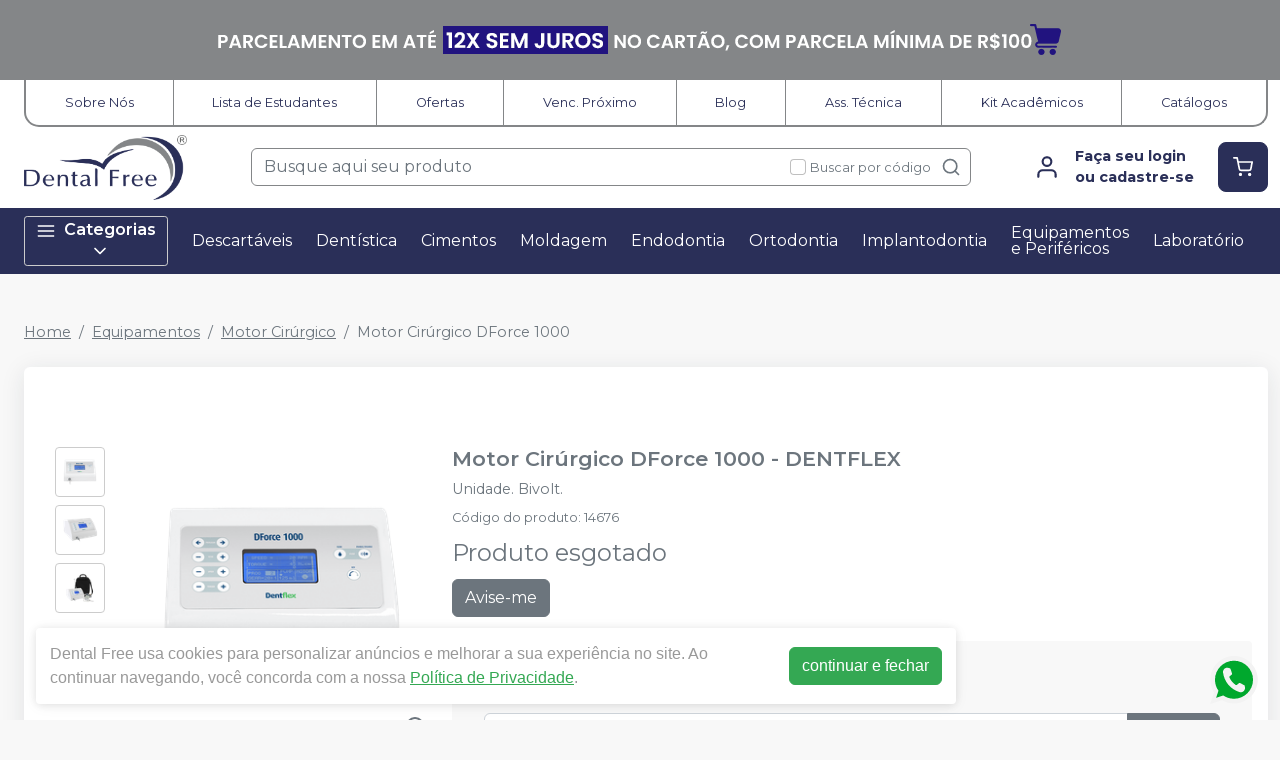

--- FILE ---
content_type: text/html; charset=utf-8
request_url: https://www.dentalfree.com.br/motor-cirurgico-dforce-1000-dentflex
body_size: 802
content:
<!DOCTYPE html><html lang="ptbr"><head><meta charSet="utf-8"/><meta name="viewport" content="width=device-width"/><title></title><meta name="next-head-count" content="3"/><link rel="preload" href="/_next/static/css/3cd6dee424d372d9.css" as="style"/><link rel="stylesheet" href="/_next/static/css/3cd6dee424d372d9.css" data-n-g=""/><link rel="preload" href="/_next/static/css/e0a0257ac727a636.css" as="style"/><link rel="stylesheet" href="/_next/static/css/e0a0257ac727a636.css" data-n-p=""/><link rel="preload" href="/_next/static/css/390a4191b6d8e881.css" as="style"/><link rel="stylesheet" href="/_next/static/css/390a4191b6d8e881.css" data-n-p=""/><link rel="preload" href="/_next/static/css/827361a23875c0db.css" as="style"/><link rel="stylesheet" href="/_next/static/css/827361a23875c0db.css" data-n-p=""/><noscript data-n-css=""></noscript><script defer="" nomodule="" src="/_next/static/chunks/polyfills-42372ed130431b0a.js"></script><script src="/_next/static/chunks/webpack-4821da2866f884c3.js" defer=""></script><script src="/_next/static/chunks/framework-945b357d4a851f4b.js" defer=""></script><script src="/_next/static/chunks/main-6a9d4d5daea4a5c2.js" defer=""></script><script src="/_next/static/chunks/pages/_app-464b7859e281bde0.js" defer=""></script><script src="/_next/static/chunks/1910-44f9df17a4bcae5b.js" defer=""></script><script src="/_next/static/chunks/8982-f6ca87123c14d744.js" defer=""></script><script src="/_next/static/chunks/3527-ef686532a809b4d1.js" defer=""></script><script src="/_next/static/chunks/9454-3bba3ad8628ec4ec.js" defer=""></script><script src="/_next/static/chunks/3797-688d03120d8a2859.js" defer=""></script><script src="/_next/static/chunks/953-a5b3d4dfff475cbe.js" defer=""></script><script src="/_next/static/chunks/2668-b69be5a2e6d1299f.js" defer=""></script><script src="/_next/static/chunks/5066-875977462cfb7189.js" defer=""></script><script src="/_next/static/chunks/pages/%5BproductSlug%5D-e1f965fa79aad190.js" defer=""></script><script src="/_next/static/ZoYHNGj8QBrQKN04qTHW6/_buildManifest.js" defer=""></script><script src="/_next/static/ZoYHNGj8QBrQKN04qTHW6/_ssgManifest.js" defer=""></script></head><body><noscript><iframe src="https://www.googletagmanager.com/ns.html?id=GTM-KS7G5T2" height="0" width="0" style="display:none;visibility:hidden"></iframe></noscript><div id="__next"><div style="min-height:600px" class="d-flex justify-content-center mt-3"><div role="status" class="spinner-border-200 spinner-border text-success"><span class="sr-only">Loading...</span></div></div><div></div></div><script id="__NEXT_DATA__" type="application/json">{"props":{"pageProps":{},"__N_SSG":true},"page":"/[productSlug]","query":{},"buildId":"ZoYHNGj8QBrQKN04qTHW6","isFallback":true,"gsp":true,"locale":"ptbr","locales":["ptbr","es"],"defaultLocale":"ptbr","scriptLoader":[]}</script></body></html>

--- FILE ---
content_type: text/html; charset=utf-8
request_url: https://www.google.com/recaptcha/api2/anchor?ar=1&k=6Lctt2opAAAAAPDCPTgXSRwRk7WchwxvKevJcnSV&co=aHR0cHM6Ly93d3cuZGVudGFsZnJlZS5jb20uYnI6NDQz&hl=en&v=PoyoqOPhxBO7pBk68S4YbpHZ&size=invisible&anchor-ms=20000&execute-ms=30000&cb=n4aaapo5oi3a
body_size: 48591
content:
<!DOCTYPE HTML><html dir="ltr" lang="en"><head><meta http-equiv="Content-Type" content="text/html; charset=UTF-8">
<meta http-equiv="X-UA-Compatible" content="IE=edge">
<title>reCAPTCHA</title>
<style type="text/css">
/* cyrillic-ext */
@font-face {
  font-family: 'Roboto';
  font-style: normal;
  font-weight: 400;
  font-stretch: 100%;
  src: url(//fonts.gstatic.com/s/roboto/v48/KFO7CnqEu92Fr1ME7kSn66aGLdTylUAMa3GUBHMdazTgWw.woff2) format('woff2');
  unicode-range: U+0460-052F, U+1C80-1C8A, U+20B4, U+2DE0-2DFF, U+A640-A69F, U+FE2E-FE2F;
}
/* cyrillic */
@font-face {
  font-family: 'Roboto';
  font-style: normal;
  font-weight: 400;
  font-stretch: 100%;
  src: url(//fonts.gstatic.com/s/roboto/v48/KFO7CnqEu92Fr1ME7kSn66aGLdTylUAMa3iUBHMdazTgWw.woff2) format('woff2');
  unicode-range: U+0301, U+0400-045F, U+0490-0491, U+04B0-04B1, U+2116;
}
/* greek-ext */
@font-face {
  font-family: 'Roboto';
  font-style: normal;
  font-weight: 400;
  font-stretch: 100%;
  src: url(//fonts.gstatic.com/s/roboto/v48/KFO7CnqEu92Fr1ME7kSn66aGLdTylUAMa3CUBHMdazTgWw.woff2) format('woff2');
  unicode-range: U+1F00-1FFF;
}
/* greek */
@font-face {
  font-family: 'Roboto';
  font-style: normal;
  font-weight: 400;
  font-stretch: 100%;
  src: url(//fonts.gstatic.com/s/roboto/v48/KFO7CnqEu92Fr1ME7kSn66aGLdTylUAMa3-UBHMdazTgWw.woff2) format('woff2');
  unicode-range: U+0370-0377, U+037A-037F, U+0384-038A, U+038C, U+038E-03A1, U+03A3-03FF;
}
/* math */
@font-face {
  font-family: 'Roboto';
  font-style: normal;
  font-weight: 400;
  font-stretch: 100%;
  src: url(//fonts.gstatic.com/s/roboto/v48/KFO7CnqEu92Fr1ME7kSn66aGLdTylUAMawCUBHMdazTgWw.woff2) format('woff2');
  unicode-range: U+0302-0303, U+0305, U+0307-0308, U+0310, U+0312, U+0315, U+031A, U+0326-0327, U+032C, U+032F-0330, U+0332-0333, U+0338, U+033A, U+0346, U+034D, U+0391-03A1, U+03A3-03A9, U+03B1-03C9, U+03D1, U+03D5-03D6, U+03F0-03F1, U+03F4-03F5, U+2016-2017, U+2034-2038, U+203C, U+2040, U+2043, U+2047, U+2050, U+2057, U+205F, U+2070-2071, U+2074-208E, U+2090-209C, U+20D0-20DC, U+20E1, U+20E5-20EF, U+2100-2112, U+2114-2115, U+2117-2121, U+2123-214F, U+2190, U+2192, U+2194-21AE, U+21B0-21E5, U+21F1-21F2, U+21F4-2211, U+2213-2214, U+2216-22FF, U+2308-230B, U+2310, U+2319, U+231C-2321, U+2336-237A, U+237C, U+2395, U+239B-23B7, U+23D0, U+23DC-23E1, U+2474-2475, U+25AF, U+25B3, U+25B7, U+25BD, U+25C1, U+25CA, U+25CC, U+25FB, U+266D-266F, U+27C0-27FF, U+2900-2AFF, U+2B0E-2B11, U+2B30-2B4C, U+2BFE, U+3030, U+FF5B, U+FF5D, U+1D400-1D7FF, U+1EE00-1EEFF;
}
/* symbols */
@font-face {
  font-family: 'Roboto';
  font-style: normal;
  font-weight: 400;
  font-stretch: 100%;
  src: url(//fonts.gstatic.com/s/roboto/v48/KFO7CnqEu92Fr1ME7kSn66aGLdTylUAMaxKUBHMdazTgWw.woff2) format('woff2');
  unicode-range: U+0001-000C, U+000E-001F, U+007F-009F, U+20DD-20E0, U+20E2-20E4, U+2150-218F, U+2190, U+2192, U+2194-2199, U+21AF, U+21E6-21F0, U+21F3, U+2218-2219, U+2299, U+22C4-22C6, U+2300-243F, U+2440-244A, U+2460-24FF, U+25A0-27BF, U+2800-28FF, U+2921-2922, U+2981, U+29BF, U+29EB, U+2B00-2BFF, U+4DC0-4DFF, U+FFF9-FFFB, U+10140-1018E, U+10190-1019C, U+101A0, U+101D0-101FD, U+102E0-102FB, U+10E60-10E7E, U+1D2C0-1D2D3, U+1D2E0-1D37F, U+1F000-1F0FF, U+1F100-1F1AD, U+1F1E6-1F1FF, U+1F30D-1F30F, U+1F315, U+1F31C, U+1F31E, U+1F320-1F32C, U+1F336, U+1F378, U+1F37D, U+1F382, U+1F393-1F39F, U+1F3A7-1F3A8, U+1F3AC-1F3AF, U+1F3C2, U+1F3C4-1F3C6, U+1F3CA-1F3CE, U+1F3D4-1F3E0, U+1F3ED, U+1F3F1-1F3F3, U+1F3F5-1F3F7, U+1F408, U+1F415, U+1F41F, U+1F426, U+1F43F, U+1F441-1F442, U+1F444, U+1F446-1F449, U+1F44C-1F44E, U+1F453, U+1F46A, U+1F47D, U+1F4A3, U+1F4B0, U+1F4B3, U+1F4B9, U+1F4BB, U+1F4BF, U+1F4C8-1F4CB, U+1F4D6, U+1F4DA, U+1F4DF, U+1F4E3-1F4E6, U+1F4EA-1F4ED, U+1F4F7, U+1F4F9-1F4FB, U+1F4FD-1F4FE, U+1F503, U+1F507-1F50B, U+1F50D, U+1F512-1F513, U+1F53E-1F54A, U+1F54F-1F5FA, U+1F610, U+1F650-1F67F, U+1F687, U+1F68D, U+1F691, U+1F694, U+1F698, U+1F6AD, U+1F6B2, U+1F6B9-1F6BA, U+1F6BC, U+1F6C6-1F6CF, U+1F6D3-1F6D7, U+1F6E0-1F6EA, U+1F6F0-1F6F3, U+1F6F7-1F6FC, U+1F700-1F7FF, U+1F800-1F80B, U+1F810-1F847, U+1F850-1F859, U+1F860-1F887, U+1F890-1F8AD, U+1F8B0-1F8BB, U+1F8C0-1F8C1, U+1F900-1F90B, U+1F93B, U+1F946, U+1F984, U+1F996, U+1F9E9, U+1FA00-1FA6F, U+1FA70-1FA7C, U+1FA80-1FA89, U+1FA8F-1FAC6, U+1FACE-1FADC, U+1FADF-1FAE9, U+1FAF0-1FAF8, U+1FB00-1FBFF;
}
/* vietnamese */
@font-face {
  font-family: 'Roboto';
  font-style: normal;
  font-weight: 400;
  font-stretch: 100%;
  src: url(//fonts.gstatic.com/s/roboto/v48/KFO7CnqEu92Fr1ME7kSn66aGLdTylUAMa3OUBHMdazTgWw.woff2) format('woff2');
  unicode-range: U+0102-0103, U+0110-0111, U+0128-0129, U+0168-0169, U+01A0-01A1, U+01AF-01B0, U+0300-0301, U+0303-0304, U+0308-0309, U+0323, U+0329, U+1EA0-1EF9, U+20AB;
}
/* latin-ext */
@font-face {
  font-family: 'Roboto';
  font-style: normal;
  font-weight: 400;
  font-stretch: 100%;
  src: url(//fonts.gstatic.com/s/roboto/v48/KFO7CnqEu92Fr1ME7kSn66aGLdTylUAMa3KUBHMdazTgWw.woff2) format('woff2');
  unicode-range: U+0100-02BA, U+02BD-02C5, U+02C7-02CC, U+02CE-02D7, U+02DD-02FF, U+0304, U+0308, U+0329, U+1D00-1DBF, U+1E00-1E9F, U+1EF2-1EFF, U+2020, U+20A0-20AB, U+20AD-20C0, U+2113, U+2C60-2C7F, U+A720-A7FF;
}
/* latin */
@font-face {
  font-family: 'Roboto';
  font-style: normal;
  font-weight: 400;
  font-stretch: 100%;
  src: url(//fonts.gstatic.com/s/roboto/v48/KFO7CnqEu92Fr1ME7kSn66aGLdTylUAMa3yUBHMdazQ.woff2) format('woff2');
  unicode-range: U+0000-00FF, U+0131, U+0152-0153, U+02BB-02BC, U+02C6, U+02DA, U+02DC, U+0304, U+0308, U+0329, U+2000-206F, U+20AC, U+2122, U+2191, U+2193, U+2212, U+2215, U+FEFF, U+FFFD;
}
/* cyrillic-ext */
@font-face {
  font-family: 'Roboto';
  font-style: normal;
  font-weight: 500;
  font-stretch: 100%;
  src: url(//fonts.gstatic.com/s/roboto/v48/KFO7CnqEu92Fr1ME7kSn66aGLdTylUAMa3GUBHMdazTgWw.woff2) format('woff2');
  unicode-range: U+0460-052F, U+1C80-1C8A, U+20B4, U+2DE0-2DFF, U+A640-A69F, U+FE2E-FE2F;
}
/* cyrillic */
@font-face {
  font-family: 'Roboto';
  font-style: normal;
  font-weight: 500;
  font-stretch: 100%;
  src: url(//fonts.gstatic.com/s/roboto/v48/KFO7CnqEu92Fr1ME7kSn66aGLdTylUAMa3iUBHMdazTgWw.woff2) format('woff2');
  unicode-range: U+0301, U+0400-045F, U+0490-0491, U+04B0-04B1, U+2116;
}
/* greek-ext */
@font-face {
  font-family: 'Roboto';
  font-style: normal;
  font-weight: 500;
  font-stretch: 100%;
  src: url(//fonts.gstatic.com/s/roboto/v48/KFO7CnqEu92Fr1ME7kSn66aGLdTylUAMa3CUBHMdazTgWw.woff2) format('woff2');
  unicode-range: U+1F00-1FFF;
}
/* greek */
@font-face {
  font-family: 'Roboto';
  font-style: normal;
  font-weight: 500;
  font-stretch: 100%;
  src: url(//fonts.gstatic.com/s/roboto/v48/KFO7CnqEu92Fr1ME7kSn66aGLdTylUAMa3-UBHMdazTgWw.woff2) format('woff2');
  unicode-range: U+0370-0377, U+037A-037F, U+0384-038A, U+038C, U+038E-03A1, U+03A3-03FF;
}
/* math */
@font-face {
  font-family: 'Roboto';
  font-style: normal;
  font-weight: 500;
  font-stretch: 100%;
  src: url(//fonts.gstatic.com/s/roboto/v48/KFO7CnqEu92Fr1ME7kSn66aGLdTylUAMawCUBHMdazTgWw.woff2) format('woff2');
  unicode-range: U+0302-0303, U+0305, U+0307-0308, U+0310, U+0312, U+0315, U+031A, U+0326-0327, U+032C, U+032F-0330, U+0332-0333, U+0338, U+033A, U+0346, U+034D, U+0391-03A1, U+03A3-03A9, U+03B1-03C9, U+03D1, U+03D5-03D6, U+03F0-03F1, U+03F4-03F5, U+2016-2017, U+2034-2038, U+203C, U+2040, U+2043, U+2047, U+2050, U+2057, U+205F, U+2070-2071, U+2074-208E, U+2090-209C, U+20D0-20DC, U+20E1, U+20E5-20EF, U+2100-2112, U+2114-2115, U+2117-2121, U+2123-214F, U+2190, U+2192, U+2194-21AE, U+21B0-21E5, U+21F1-21F2, U+21F4-2211, U+2213-2214, U+2216-22FF, U+2308-230B, U+2310, U+2319, U+231C-2321, U+2336-237A, U+237C, U+2395, U+239B-23B7, U+23D0, U+23DC-23E1, U+2474-2475, U+25AF, U+25B3, U+25B7, U+25BD, U+25C1, U+25CA, U+25CC, U+25FB, U+266D-266F, U+27C0-27FF, U+2900-2AFF, U+2B0E-2B11, U+2B30-2B4C, U+2BFE, U+3030, U+FF5B, U+FF5D, U+1D400-1D7FF, U+1EE00-1EEFF;
}
/* symbols */
@font-face {
  font-family: 'Roboto';
  font-style: normal;
  font-weight: 500;
  font-stretch: 100%;
  src: url(//fonts.gstatic.com/s/roboto/v48/KFO7CnqEu92Fr1ME7kSn66aGLdTylUAMaxKUBHMdazTgWw.woff2) format('woff2');
  unicode-range: U+0001-000C, U+000E-001F, U+007F-009F, U+20DD-20E0, U+20E2-20E4, U+2150-218F, U+2190, U+2192, U+2194-2199, U+21AF, U+21E6-21F0, U+21F3, U+2218-2219, U+2299, U+22C4-22C6, U+2300-243F, U+2440-244A, U+2460-24FF, U+25A0-27BF, U+2800-28FF, U+2921-2922, U+2981, U+29BF, U+29EB, U+2B00-2BFF, U+4DC0-4DFF, U+FFF9-FFFB, U+10140-1018E, U+10190-1019C, U+101A0, U+101D0-101FD, U+102E0-102FB, U+10E60-10E7E, U+1D2C0-1D2D3, U+1D2E0-1D37F, U+1F000-1F0FF, U+1F100-1F1AD, U+1F1E6-1F1FF, U+1F30D-1F30F, U+1F315, U+1F31C, U+1F31E, U+1F320-1F32C, U+1F336, U+1F378, U+1F37D, U+1F382, U+1F393-1F39F, U+1F3A7-1F3A8, U+1F3AC-1F3AF, U+1F3C2, U+1F3C4-1F3C6, U+1F3CA-1F3CE, U+1F3D4-1F3E0, U+1F3ED, U+1F3F1-1F3F3, U+1F3F5-1F3F7, U+1F408, U+1F415, U+1F41F, U+1F426, U+1F43F, U+1F441-1F442, U+1F444, U+1F446-1F449, U+1F44C-1F44E, U+1F453, U+1F46A, U+1F47D, U+1F4A3, U+1F4B0, U+1F4B3, U+1F4B9, U+1F4BB, U+1F4BF, U+1F4C8-1F4CB, U+1F4D6, U+1F4DA, U+1F4DF, U+1F4E3-1F4E6, U+1F4EA-1F4ED, U+1F4F7, U+1F4F9-1F4FB, U+1F4FD-1F4FE, U+1F503, U+1F507-1F50B, U+1F50D, U+1F512-1F513, U+1F53E-1F54A, U+1F54F-1F5FA, U+1F610, U+1F650-1F67F, U+1F687, U+1F68D, U+1F691, U+1F694, U+1F698, U+1F6AD, U+1F6B2, U+1F6B9-1F6BA, U+1F6BC, U+1F6C6-1F6CF, U+1F6D3-1F6D7, U+1F6E0-1F6EA, U+1F6F0-1F6F3, U+1F6F7-1F6FC, U+1F700-1F7FF, U+1F800-1F80B, U+1F810-1F847, U+1F850-1F859, U+1F860-1F887, U+1F890-1F8AD, U+1F8B0-1F8BB, U+1F8C0-1F8C1, U+1F900-1F90B, U+1F93B, U+1F946, U+1F984, U+1F996, U+1F9E9, U+1FA00-1FA6F, U+1FA70-1FA7C, U+1FA80-1FA89, U+1FA8F-1FAC6, U+1FACE-1FADC, U+1FADF-1FAE9, U+1FAF0-1FAF8, U+1FB00-1FBFF;
}
/* vietnamese */
@font-face {
  font-family: 'Roboto';
  font-style: normal;
  font-weight: 500;
  font-stretch: 100%;
  src: url(//fonts.gstatic.com/s/roboto/v48/KFO7CnqEu92Fr1ME7kSn66aGLdTylUAMa3OUBHMdazTgWw.woff2) format('woff2');
  unicode-range: U+0102-0103, U+0110-0111, U+0128-0129, U+0168-0169, U+01A0-01A1, U+01AF-01B0, U+0300-0301, U+0303-0304, U+0308-0309, U+0323, U+0329, U+1EA0-1EF9, U+20AB;
}
/* latin-ext */
@font-face {
  font-family: 'Roboto';
  font-style: normal;
  font-weight: 500;
  font-stretch: 100%;
  src: url(//fonts.gstatic.com/s/roboto/v48/KFO7CnqEu92Fr1ME7kSn66aGLdTylUAMa3KUBHMdazTgWw.woff2) format('woff2');
  unicode-range: U+0100-02BA, U+02BD-02C5, U+02C7-02CC, U+02CE-02D7, U+02DD-02FF, U+0304, U+0308, U+0329, U+1D00-1DBF, U+1E00-1E9F, U+1EF2-1EFF, U+2020, U+20A0-20AB, U+20AD-20C0, U+2113, U+2C60-2C7F, U+A720-A7FF;
}
/* latin */
@font-face {
  font-family: 'Roboto';
  font-style: normal;
  font-weight: 500;
  font-stretch: 100%;
  src: url(//fonts.gstatic.com/s/roboto/v48/KFO7CnqEu92Fr1ME7kSn66aGLdTylUAMa3yUBHMdazQ.woff2) format('woff2');
  unicode-range: U+0000-00FF, U+0131, U+0152-0153, U+02BB-02BC, U+02C6, U+02DA, U+02DC, U+0304, U+0308, U+0329, U+2000-206F, U+20AC, U+2122, U+2191, U+2193, U+2212, U+2215, U+FEFF, U+FFFD;
}
/* cyrillic-ext */
@font-face {
  font-family: 'Roboto';
  font-style: normal;
  font-weight: 900;
  font-stretch: 100%;
  src: url(//fonts.gstatic.com/s/roboto/v48/KFO7CnqEu92Fr1ME7kSn66aGLdTylUAMa3GUBHMdazTgWw.woff2) format('woff2');
  unicode-range: U+0460-052F, U+1C80-1C8A, U+20B4, U+2DE0-2DFF, U+A640-A69F, U+FE2E-FE2F;
}
/* cyrillic */
@font-face {
  font-family: 'Roboto';
  font-style: normal;
  font-weight: 900;
  font-stretch: 100%;
  src: url(//fonts.gstatic.com/s/roboto/v48/KFO7CnqEu92Fr1ME7kSn66aGLdTylUAMa3iUBHMdazTgWw.woff2) format('woff2');
  unicode-range: U+0301, U+0400-045F, U+0490-0491, U+04B0-04B1, U+2116;
}
/* greek-ext */
@font-face {
  font-family: 'Roboto';
  font-style: normal;
  font-weight: 900;
  font-stretch: 100%;
  src: url(//fonts.gstatic.com/s/roboto/v48/KFO7CnqEu92Fr1ME7kSn66aGLdTylUAMa3CUBHMdazTgWw.woff2) format('woff2');
  unicode-range: U+1F00-1FFF;
}
/* greek */
@font-face {
  font-family: 'Roboto';
  font-style: normal;
  font-weight: 900;
  font-stretch: 100%;
  src: url(//fonts.gstatic.com/s/roboto/v48/KFO7CnqEu92Fr1ME7kSn66aGLdTylUAMa3-UBHMdazTgWw.woff2) format('woff2');
  unicode-range: U+0370-0377, U+037A-037F, U+0384-038A, U+038C, U+038E-03A1, U+03A3-03FF;
}
/* math */
@font-face {
  font-family: 'Roboto';
  font-style: normal;
  font-weight: 900;
  font-stretch: 100%;
  src: url(//fonts.gstatic.com/s/roboto/v48/KFO7CnqEu92Fr1ME7kSn66aGLdTylUAMawCUBHMdazTgWw.woff2) format('woff2');
  unicode-range: U+0302-0303, U+0305, U+0307-0308, U+0310, U+0312, U+0315, U+031A, U+0326-0327, U+032C, U+032F-0330, U+0332-0333, U+0338, U+033A, U+0346, U+034D, U+0391-03A1, U+03A3-03A9, U+03B1-03C9, U+03D1, U+03D5-03D6, U+03F0-03F1, U+03F4-03F5, U+2016-2017, U+2034-2038, U+203C, U+2040, U+2043, U+2047, U+2050, U+2057, U+205F, U+2070-2071, U+2074-208E, U+2090-209C, U+20D0-20DC, U+20E1, U+20E5-20EF, U+2100-2112, U+2114-2115, U+2117-2121, U+2123-214F, U+2190, U+2192, U+2194-21AE, U+21B0-21E5, U+21F1-21F2, U+21F4-2211, U+2213-2214, U+2216-22FF, U+2308-230B, U+2310, U+2319, U+231C-2321, U+2336-237A, U+237C, U+2395, U+239B-23B7, U+23D0, U+23DC-23E1, U+2474-2475, U+25AF, U+25B3, U+25B7, U+25BD, U+25C1, U+25CA, U+25CC, U+25FB, U+266D-266F, U+27C0-27FF, U+2900-2AFF, U+2B0E-2B11, U+2B30-2B4C, U+2BFE, U+3030, U+FF5B, U+FF5D, U+1D400-1D7FF, U+1EE00-1EEFF;
}
/* symbols */
@font-face {
  font-family: 'Roboto';
  font-style: normal;
  font-weight: 900;
  font-stretch: 100%;
  src: url(//fonts.gstatic.com/s/roboto/v48/KFO7CnqEu92Fr1ME7kSn66aGLdTylUAMaxKUBHMdazTgWw.woff2) format('woff2');
  unicode-range: U+0001-000C, U+000E-001F, U+007F-009F, U+20DD-20E0, U+20E2-20E4, U+2150-218F, U+2190, U+2192, U+2194-2199, U+21AF, U+21E6-21F0, U+21F3, U+2218-2219, U+2299, U+22C4-22C6, U+2300-243F, U+2440-244A, U+2460-24FF, U+25A0-27BF, U+2800-28FF, U+2921-2922, U+2981, U+29BF, U+29EB, U+2B00-2BFF, U+4DC0-4DFF, U+FFF9-FFFB, U+10140-1018E, U+10190-1019C, U+101A0, U+101D0-101FD, U+102E0-102FB, U+10E60-10E7E, U+1D2C0-1D2D3, U+1D2E0-1D37F, U+1F000-1F0FF, U+1F100-1F1AD, U+1F1E6-1F1FF, U+1F30D-1F30F, U+1F315, U+1F31C, U+1F31E, U+1F320-1F32C, U+1F336, U+1F378, U+1F37D, U+1F382, U+1F393-1F39F, U+1F3A7-1F3A8, U+1F3AC-1F3AF, U+1F3C2, U+1F3C4-1F3C6, U+1F3CA-1F3CE, U+1F3D4-1F3E0, U+1F3ED, U+1F3F1-1F3F3, U+1F3F5-1F3F7, U+1F408, U+1F415, U+1F41F, U+1F426, U+1F43F, U+1F441-1F442, U+1F444, U+1F446-1F449, U+1F44C-1F44E, U+1F453, U+1F46A, U+1F47D, U+1F4A3, U+1F4B0, U+1F4B3, U+1F4B9, U+1F4BB, U+1F4BF, U+1F4C8-1F4CB, U+1F4D6, U+1F4DA, U+1F4DF, U+1F4E3-1F4E6, U+1F4EA-1F4ED, U+1F4F7, U+1F4F9-1F4FB, U+1F4FD-1F4FE, U+1F503, U+1F507-1F50B, U+1F50D, U+1F512-1F513, U+1F53E-1F54A, U+1F54F-1F5FA, U+1F610, U+1F650-1F67F, U+1F687, U+1F68D, U+1F691, U+1F694, U+1F698, U+1F6AD, U+1F6B2, U+1F6B9-1F6BA, U+1F6BC, U+1F6C6-1F6CF, U+1F6D3-1F6D7, U+1F6E0-1F6EA, U+1F6F0-1F6F3, U+1F6F7-1F6FC, U+1F700-1F7FF, U+1F800-1F80B, U+1F810-1F847, U+1F850-1F859, U+1F860-1F887, U+1F890-1F8AD, U+1F8B0-1F8BB, U+1F8C0-1F8C1, U+1F900-1F90B, U+1F93B, U+1F946, U+1F984, U+1F996, U+1F9E9, U+1FA00-1FA6F, U+1FA70-1FA7C, U+1FA80-1FA89, U+1FA8F-1FAC6, U+1FACE-1FADC, U+1FADF-1FAE9, U+1FAF0-1FAF8, U+1FB00-1FBFF;
}
/* vietnamese */
@font-face {
  font-family: 'Roboto';
  font-style: normal;
  font-weight: 900;
  font-stretch: 100%;
  src: url(//fonts.gstatic.com/s/roboto/v48/KFO7CnqEu92Fr1ME7kSn66aGLdTylUAMa3OUBHMdazTgWw.woff2) format('woff2');
  unicode-range: U+0102-0103, U+0110-0111, U+0128-0129, U+0168-0169, U+01A0-01A1, U+01AF-01B0, U+0300-0301, U+0303-0304, U+0308-0309, U+0323, U+0329, U+1EA0-1EF9, U+20AB;
}
/* latin-ext */
@font-face {
  font-family: 'Roboto';
  font-style: normal;
  font-weight: 900;
  font-stretch: 100%;
  src: url(//fonts.gstatic.com/s/roboto/v48/KFO7CnqEu92Fr1ME7kSn66aGLdTylUAMa3KUBHMdazTgWw.woff2) format('woff2');
  unicode-range: U+0100-02BA, U+02BD-02C5, U+02C7-02CC, U+02CE-02D7, U+02DD-02FF, U+0304, U+0308, U+0329, U+1D00-1DBF, U+1E00-1E9F, U+1EF2-1EFF, U+2020, U+20A0-20AB, U+20AD-20C0, U+2113, U+2C60-2C7F, U+A720-A7FF;
}
/* latin */
@font-face {
  font-family: 'Roboto';
  font-style: normal;
  font-weight: 900;
  font-stretch: 100%;
  src: url(//fonts.gstatic.com/s/roboto/v48/KFO7CnqEu92Fr1ME7kSn66aGLdTylUAMa3yUBHMdazQ.woff2) format('woff2');
  unicode-range: U+0000-00FF, U+0131, U+0152-0153, U+02BB-02BC, U+02C6, U+02DA, U+02DC, U+0304, U+0308, U+0329, U+2000-206F, U+20AC, U+2122, U+2191, U+2193, U+2212, U+2215, U+FEFF, U+FFFD;
}

</style>
<link rel="stylesheet" type="text/css" href="https://www.gstatic.com/recaptcha/releases/PoyoqOPhxBO7pBk68S4YbpHZ/styles__ltr.css">
<script nonce="xxsemDKHP2SIJjyxQ7HnUA" type="text/javascript">window['__recaptcha_api'] = 'https://www.google.com/recaptcha/api2/';</script>
<script type="text/javascript" src="https://www.gstatic.com/recaptcha/releases/PoyoqOPhxBO7pBk68S4YbpHZ/recaptcha__en.js" nonce="xxsemDKHP2SIJjyxQ7HnUA">
      
    </script></head>
<body><div id="rc-anchor-alert" class="rc-anchor-alert"></div>
<input type="hidden" id="recaptcha-token" value="[base64]">
<script type="text/javascript" nonce="xxsemDKHP2SIJjyxQ7HnUA">
      recaptcha.anchor.Main.init("[\x22ainput\x22,[\x22bgdata\x22,\x22\x22,\[base64]/[base64]/bmV3IFpbdF0obVswXSk6Sz09Mj9uZXcgWlt0XShtWzBdLG1bMV0pOks9PTM/bmV3IFpbdF0obVswXSxtWzFdLG1bMl0pOks9PTQ/[base64]/[base64]/[base64]/[base64]/[base64]/[base64]/[base64]/[base64]/[base64]/[base64]/[base64]/[base64]/[base64]/[base64]\\u003d\\u003d\x22,\[base64]\\u003d\\u003d\x22,\[base64]/MG5Xej8ARTl/w7zCssKFEwrCq8OPEVPChFd1woMAw7vCoMKrw6dWPcOxwqMBfjDCicOZw7pfPRXDjGptw7rCr8OZw7fCtxLDrWXDj8Kgwq0Ew6QBYgY9w6HChBfCoMKIwqZSw4fCncOcWMOmwpFMwrxBwrDDm2/DlcO3JmTDgsOww5zDicOCZcKCw7lmwr8qcUQGMwt3EmPDlXh1wqc+w6bDqsKcw5/Do8OYPcOwwr4pesK+UsKIw5LCgGQ1EwTCrXHDtFzDncKHw4fDnsOrwrRXw5YDWRrDrADCn0XCgB3Dj8ORw4V9NsK2wpNuQsKPKMOjJMOlw4HCssKZw5FPwqJvw7LDmzkXw7A/wpDDtT1gdsOVTsOBw7PDo8OERhIFwrnDmBZAeQ1PDhXDr8K7bsKOfCASSsO3UsK/wpTDlcOVw7nDnMKvaFrCv8OUUcOQw6bDgMOuc1fDq0gkw6zDlsKHTTrCgcOkwrTDim3Cl8OvdsOoXcOOVcKEw4/[base64]/CisOpwq3Do3HDh8OUwqHCjsKEwpjDn0MiVcOUw5oKw5jCusOcVGfClsOTWF3DoB/DkxEGwqrDohHDmG7Dv8KjEF3ChsKTw7V0dsKYLRI/BiDDrl8HwohDBCPDk1zDqMOXw5k3wpJmw5V5EMOuwp55PMKtwrA+eh8jw6TDnsOqHsOTZR8pwpFidsKVwq52MwZ8w5fDoMO8w4Y/[base64]/[base64]/YiXCvMO7wqzCpsOwdn54w7DDmQ0UKi/[base64]/DoUJdwonDmDcLwr8pwpUNKcOCw7ZMC2HDh8KNw49vKTgfCsOuw5XDjG0jIhvDvzTCkMOswopZw5jDlRnDpcOHfcOJwoHCocOLw5Ryw7x2w6TDrMOKwodIwpNXwoTCgcOqBcOLRcKAXVM+CcOpw7PCpsO4DMKcw6/CjELDm8KfZBDDusORLQdSwpBRVsOtTMO5M8O0E8KxwpzDmwtvwpJLw589wqUZw4XCrcKxwrnDuWzDrVHDvU1rZcOrTMOWwqVyw7TDvybDgsK/TsOxw44qfxcRw64Nwp4OQMKXw5sUFA8Qw7vCtm0+YMOqbGPCizB0wrYXVCfDrcOAecOww5fCpXcPw53Co8K6ZyzDqHZow5M3MMKnCsO0cQVPBsKcw6PDkcO5FjlPSjsUwo/CsAvCtFnDvMOvSW8nB8KpBMO3wpYZCcOSw63DvAjChxfCrhbCq114wrlya0Fcw7HCqMK/QBLDo8Ogw4TClEJTwqsKw6fDhDPCo8KuT8KxwrLDk8Kdw7TCjX/Dg8OLwrJtP37DkMKHw43Dki4Mw4lrCkDCmSMyN8KTw4TDqgBUw4oremLDg8O6LlFYMicNw4/ChsOHY2zDmyxFwosow5DCucOjacKccsOHw4p8w5BkEcKUwp/CtcKlaQ3CulDDqy8RwqbCgQ5bMsK/bgBaOEBgw57CvMKNBXJVQErCksO2wpd5w7vDncOoO8OdG8KiwpXCkF1ibkjDhR44wpgdw43DlsOleDVgwrLCgms1w6fCocK8AsOkdMOUUiYuw7bDkRLDiXzCin50acK/w65PWnUUwoN3XSjCugswX8KnwpfCmyNDw6bCmALCpcOJwoDDiC/Co8K2MMKQw4bCiy3DkcKLwq/Ck0LCjxxfwpA5woM/Fm7Cl8ODw47DkcOrC8O8HRLCksOMOAM1w4AgZTTDkxrCnHAWHsOOaFjDoUTCgMOSwqPCqcK/diwTwrDDsMOywqgywr1uw7PDlEvCocKAw7U6w5NJw6E3wqhoG8OoH1bDmcKhwo7DuMOmZ8KzwqXDujIXTMOQLnrDj09OYcKrHsOIw7lcUVJUw5M3woDCmcOvQ3/DqsKHNsOlX8Ojw5rCgA5+WMKvwpFnEWvCsRzCojfCr8OBwrhSCELCjsK/wpTDkhtBcsOww5zDvMKwWGXDpsOfwpAcCXRgw6QJw4/DosOQLsOOw43CscKzw7s2w4FawrUiw6HDq8KKEsOIQlnCj8KsYkYBHmvCogQ4bzvCjMKjS8ORwoAPw5Z5w7xxw43Dr8K5wqR/w63CjMK3w4pAw4HCoMOcwpkFGMOXN8OBZ8OKUFYyBRbCosOjN8Kcw6fDpsKuw7fCgF0pw4nCm38Kcn3CkGrCnn7CqsOAHjbCosKMGyE9w7nCjsKAwrJDecOTw7QOw4Qiwq1rJC5vMMKnwrZ0w5/CggLCvMOJGgLCgm7DtsK3wqAWeHZvbCbCl8O4WMKJPMKbDsOhw5EcwqfCsMOTLcOPwphqOcO/IVrDhBNswrvCncO/w4Uww5nCvcKDwoQxZ8KmRcKKCsK2V8O1HCLDtFxFwq9WwonClxN7w6/[base64]/w6VXwo5XXlMlEMKFLV7Co8K3TsKqPH15HgbDvisFw6DDtXwFI8Kmw55gwqZOw40pwq1fV0R+LcOxU8Kjw6x4wqVjw5jDgMKRMsKzwqVuKwgOZsKdwo1BFUgSbhs0w4nDpcKOCMKcEcKaGHbDkX/Ci8KECcOXLE9iwqjCq8O0e8Kjwr8rKcK1G0LCjsOZw7XCs2/Cmwx7w67DlMOLw48oPFh4GcONEAvDjELCg2Ecw4rCksOIw5bDvwDDpgFEKjkZXsKTwpd/H8Odw4FSwoRfGcKjwpHDlsOdw78Zw6XCowxrIjXCt8K7w7FlDcO8w4nDtMKuwq/Cg1Aowpx+ciohW3cMw5sqwphnw4hBGcKkE8Oqw4zDmEZLDcO/[base64]/CucKswpQ/FBnCucOHwozDkRkMPMKIw4bDojVgwpUsJWMswoYEG2jDhnYFw7QUD0l8wpzCkGMJwrRZPcKydwbDgU3CgsOfw5HDjMKdMcKRwro4wpnCn8Kzwqs8CcOXwqHCisK1B8KxZz/DjsOLRSvDr0h9E8K2wp7Ch8OgdcKSd8K2wpbCnGfDgwXDqhbChV3Cm8O9CDpTw5Jgw5TCv8KPYVHCuU/Dly9zw6HDsMKob8KRwr89wqBfwoTCh8KPdcO2KmrCqsK2w6jDgjnCn2TDmsKsw7NKXcOJYXJCaMKeKMOdCMKpFRUrR8K7wrYSPkDCkMK/[base64]/CsURlWS3DpnJhw6Y0dx/Cvk0YwrXDkcO/UkNjw51OwpZ/w7gkw5Jqc8O1QsOKw7BJwplVHG7CmmR9O8Knw7fCmAh+wqAswq/DqsO2LsKfMcORWUoywr1nwpfCrcOaI8KfAlguP8OmNxPDmmDDlkrDg8KoTcO6w40gHcOUw53CgXsCwq/CoMKmQMKYwrzCgzHDsVhbwoAnw7kxwqI6wrQfw7pDZcK6VMKww7DDocO/BcKkOT/CmFM1RMOPwrzDsMOgw51JSsOdQcOZwpDDo8OPX3NHwpTCuVHDnsO4ecOKwqPCnzjCiQt0YcOYMyxnDsOKw6Nrw4wZwoDCkcOyNSRbwrLChyvDg8KzaD8tw5DCmAfCoMO6wpHDnlrCpTgzD0/DnCIDAsK3woLCgjXDtcOqMg3CmDEQLWZkdsKZHXrCkMKmw41Nwp4dwrtiHMKBw6bDjMOMw7vCqWfDnXMXGsKWAsOeHUfCg8KIawopMMOtfGNKBT/DhsOIwqjDvErDnsKtw4IIw4FcwpwhwokdYAvCm8OVN8KSTMOKW8KjHcKFw6Z+wpFXWxFeRAg7wofDhm/DqDlVwo3Dt8KrdCcxYBHDjMKUGFMgMcK5NijCqMKNAT0Mwr9KwqzCn8ObERHCoCrDg8K+wrXCgMKvGz3CmnPDhT7CnsO1NH/Dml8pfRbCuhwqw5DDgMOFeBfDgWcowoDCl8KCw4zDkMKIPSFQYCQYHcKHwoBzJcOtEGV5wqETw4XCkG3Do8OUw69adGNBwrBgwpodwrPDpDvCrcOmw4Q/wrUzw5TCjnMaHEvDhwDCl0Z6OQgfVsKKw7poSMKKw6bCksK3JcKiwqXCj8OEEBRWQCbDi8Ouw48ARwHDmWsfJj4oAcONSAzCjMKtw5IwTTdZSyzDpcOnIMObA8KBwrDDnMO5HGjDsXPDujEww7XDhsO+cXzCowIdYWjDv3I2w6UKKcO/IhvDsAfDmsK+cGA7PXfCkhoow7oAPnc/wopHwpEpcG/[base64]/SGjCjcOtw5bCq8OPeX/ConzCv8K8ZsO6wqJJSHTDlFDDp0MsMMOjwrQuS8KNLTHCkETDkCFkw5x3AhvDp8KEwrQIwoXDimbDlGV6PAN+EcK3VTchw55kNcOAw7Biwp5MaxsrwpwQw6/Dr8O9GMOWw4TCuSHDiGouZnDDtMKiBDpHw7PCkQnCkcKDwrQ8VC3DoMOYK2/Cn8OUAWgPacKsWcOQw4Vka3LDosObw4rDmzvDtsOzWcKHZMO/JMOdYQ8NWcKHwrbDm1Iowp84BFXDvzrDtDfCqsOWERUAw6HDhcOMwqzCisK5wqB8wpwVw4BFw5RUwqQEwq3Cl8KUw4lOw4djYU3Cv8KxwrM2wohGw6FOHcKzHsOgw43CvMO3w4EAcH/DosO4w7/CjVnDmcOawr3CtMOXw4QqU8ODFsKiccOYAcK1wo4XM8OULl8Dw6nCgBtuw55+w6TCiC/Ck8OjAMOSMjvCt8KYw5LDjSFgwpoBaDY7w4Q5ZsKeN8KdwoF0L11mwqkZZBvCjUc/[base64]/[base64]/Cn8OAc0nDhsKew6TDkggSwo5zw4TCjMKQMMKyIMOQKC5GwrtyEcOFT2ldwpDDmR7DknZlwrQkFBTDjcKTK0Y8MTPDtcOgwqEJCcKEw6rCgMOFw6LDjjAEWFDCtsKZw6fCgAQgwo/CvsOiwpoqwofDj8KcwqTDqcKUaC0XwrjCsgLDnVQHw7jCj8KjwpFsNMKRw4gPK8Kcw7ZfO8KFwqTDtsKcXMOSQcK3w4rCglzDgcKGw7o2V8KLNMKtX8O+w5zCi8OoOsKwRiPDpmcCw71Uw7zDpsKmFsOnA8OBO8OUDC47Wg/ClCXChcKEJTN8w7MJw7PDikpbGy7CsF9cJsOHfsO7w4rCucOXwp/Cj1fDknDCigxVw63DsXTCncOqwq3CgSfDj8KFw4RBw5d9wr4Iwq45ai3CnBrCoSUjw7TCrRt3WsOswrpnwpBJTMKjw4HCl8OUBsKdwrXDnjHCjDjDmAbDq8K7Nxkgwr1XbXwOwpjDki8YPi/CjMKEVcKnZVPDhMO2YsOfa8OpYXXDuQvCosOCQFECc8KMcsKxwrfDrU/DtWsAwqjDl8KEZcO/[base64]/Cn8OtJA7Dr8OnXsKKwopmZMKzwrBKLzzDqXDDj2fDp0VXwpEhw7gnAsKsw6YUwrViLR5Dw6DCpCvDjnlqw6V7VD/Cg8OVThofwosAfsO4bMK5wqjDmcKTXUNCwqYcwqMiOcO+w4IvP8Kew6BOTMKhwrRfN8Ouw587HcKBB8OfD8KkG8OMKcOdPzbCn8Kfw5xNwrPDnBXCjG/CvsKOwogZV3wDDmHCssOkwoHDtgLCpMKdJsKnQnYGRcOZwr9wNsOowrA3Q8Oqwp1aW8ODLcOYw6MjGMK9OMOCwobCni5Sw5EBX33DnHDCm8KFwpPClmkFMQ/DvsOkw548w4vCkcO1w7HDq2PCkksyHkwTAMOAw7lUZcOAw73CrcKGasO8ScKmwqoDwp7Dj1/Dt8KMdXQMIwbDrsKPLMOHwqvCo8KXaxfCsRTDv0d3w6/ChsOtw5QkwrPCik7DtGXCgxRfUicaN8K/DcO6TMOXw6g7wqwjNC3DkFBsw49ACVXDk8OVwppCTMKiwokGPBtJwpJ3w7U6VcOOcBjDmTIhccOKHwUUZMK4woccw4TDhMOTVDHDkDPDngvCn8O4PBrCgsOrw5rDv3XCosOHw4PDgg0Swp/[base64]/Ct8OJw6Z2w4kWw4zDpT3CrjMBwrEGLATCi8KzITDCpsKlYzvCn8KXcsKCaU/[base64]/CtHdjZVZTD8ORGHt3XAjDgXDCv8K8woDCpcOeB23CiVXCmD1lSG7CrsKJw7BHw7dzwr5rwoB7dwTCpCjDl8OSd8OlOsOiVWJ+wp/ClnYKw5jCrXTCrsOgSMOmeiXCs8OfwrDDssKLw5UMw6/CqcOMwrzCvmlRwq1QHWXDjMOTw6TCqsKfMSc8Ji0ywocgJMKvw5JaZcOxwpvDocOgwpbDh8Kxw71nw5vDvcK6w4pgwrV6wqjCox9QdsKiYFdbwqjDv8ODwpFYw5ldw4vDojA+fsKiDcOvbU48AVNYOSJgfFbCnBXDtlfChMKgw6Bywq/DrMKjA19CLXhbwpdAf8OBw7LDgsKnwqF/[base64]/Dp8KdeH/Dm8KCQMKxIcKsw45zBcORcgTDgcKrFnjDo8OPwq3DoMO0HMKKw7TClHHCtMOFasKjwpt8C3/ChsOICMOJw7VIwqNPwrYSPMOuDGl2wo0pw6AaTMOhwp3CkHlZdMO4QnV3wrfDnsKZwp9Awrhkw7kRwp3CtsKnacOiOsOFwoJOwr3CtFTClcOwAEZME8OnK8K7DVpqcz7CoMKfRsO/[base64]/DisOBwoHCtMKifMOQE8KQXsODwqdQwpZtwrBnw7PCjcOVw5IuYcKNf0LClR/CuEbDn8Kmwp/ColfCvsKWdDRoWynCojfDg8OyAMOkYHzCucOgDnMzAcOfdFzDtMOtMcOBw4l4YXs4w5bDicKuw7nDlgsrwojDjsK+KsKZB8K+RxHDlEZFeSbDr0XCrz3DmgEIwpprMcOrw7l4CMKKQ8KvH8K6wpRoJ3fDk8Kew5VKEMOEwoxcwr/[base64]/Cp8K0wqMRIsKNwpUfwqTCssO1CsKHKcOAw6AWDjTCjsOaw7VkCDvDjzbCrwo2w6LCgE8uwqHCmsOtOcKlVCYTwqbDv8KuP2XDisKMBX/DpmXDrArDqBs0csOoHcKTZsOmw5FDw5kywr3Dp8K3w77CvTHCjsOvwqRJw6rDhV7DkmtBLUgbFCPCvcKYwoMCNMOGwodWwp0SwoMcVMKyw6/Cn8OhdTNoJcOJwrJDw47Cqw1BPMOBWnzCuMOlK8OxZ8KcwokSw4VqBcOKNsK+E8OTw6LDk8Kuw5bCi8OTGjHCtMOCwrAMw6DCknxzwrp4wrXDjBMqw4jCpCBbwqPDvcKfFSogFMKNw65qKXnDo1XDgMKlw6MzwpvCll/DtMKPw7IiVSNYwrorw6bCj8K3f8KqwqTDtcK6w60Yw6TCmsOQw6g1dMK4wpQTwpDCgR8oTh9Hw5zCj2MNw4nDlMOnLcOJwpcZAcOaa8OrwqQOwrvDmMOpwqLDjRjDpgTDqDLCgSTCs8O+enbDmcO/w51SRVDDpzDCmTvDijTDjRsewqTCu8KkO18Ewqovw7jDlcKJwrckF8KLfcKsw6g/wotTdsK6w4nCkMOVw4NLZ8KoHC7Cm2zDhsKQUQ/CsBAYEMO2w58Cw4vDm8KOFy7DogEFOMOMBsKbEkEaw5g3EsOwFcOXV8O7wopfwoF3bcO5w4RaJCVSwqt+SMKMwqxIw6pLw4LCl0F0KcOOwpgOw6A6w43CjcKuwqPCtsO0Y8KZfwcew65tRcOawq/CtQbCrMKlwpDDo8KbPRzClwLCgcO1dMOrFAgAOU1Kw5vCgsOIwqA3wpNPwq1Sw5V1f3x9MjQkwr/CoTZKfcOTwojCnsKUQ3/Dp8KAX20qwoJdPcOOwpHDj8O9w6phD3hPwoV9YMOqEhHDhsKDwqsGw5fDrsOgBMKlGcOQacONX8Kyw7/Ds8OZwpbDgzTCq8O4QcOQw6UBAXHDjjnCgcO6w6zCjsKGw57Cu0vCmcOxwpEJZ8KVWsK4XFAqw7Vkw7oVPHYpOMOKXjfDijzCksO5DCLDkinDiUoLEcOuwoPCrsO1w6htw40/w5V6X8OBXMK2TMKjwqkEQMKBwr4/IhrCvcKfWcKIw6/Cv8OYL8KQCCbCsUJkw4xzbxPCrwAbHMKpwo/DolPDkhZaAcObXnrCuC7Cg8O2ScKkwrHDvn0ABcOlFsKpwqUowrvDvG3CozURw7XDt8KqXsOgAcO/w5M5w4hSbsKFPAYBwow/[base64]/[base64]/DviVPw7/[base64]/wpLCt8KRPmMQw4PClcKVwp/DuMK0WcKow4MqBGhQw5g5wqxwIExwwr8sJ8KLw7gUMB/[base64]/CjcKXM8KCw4ABD37CvWVMDxXCmsOvHwfDuVPDtwREwpdYdhnCuH4Fw5vDqgkCwrbCsMOiw53DjjbDh8KWw4RMwoLCicOIw6IQwpFEwqrDg0vCvMKYAhYdVMKHTxQhGcKJw4LCsMOfw7vCvsKyw7vChMKZcWjDl8O/wqnDisKtGm8ewoVILhkAI8OrDcKYX8K0wrBXw5g7Ggw9w6zDiU1cwrEtw6/Drzgwwr3Cp8OBwoTCjSFBdQJ8SyDCicO8BwQcwp1KU8OTw4BqVcOID8KFw53DvAfDl8O8w7rCtyhxwobDgSnCq8K7aMKGw4TCjRlJw5l/AMOow6FLH2nCmld/QcOjwrnDlsOMw7jChgNqwqYTP3DCtlfCrHnDm8OCQCQyw7jDmcOhw6DDosKQwqzCocOzJzzCiMKMw4PDlnYXwqfCqTvDlsK9WcKzwpTCtMKGQTLDr2PCr8KTNMKWwp/Du39ewqPDoMOzwrh4XMKPE2PDrcKxaFFpw4zCtjRGS8OkwqxFWMKYw5N6wrQdw64ywqgHWcKBw7zDk8K8w6nDucKfEx7Di0TCjBLChBF2w7PCoG0pOsKow7k9PsKXFQ16CmFgL8ObwqbDqsOlw4rCpcKGCcOdDW5iKMKkPSgxwpHDrsKJw6DCm8O3w7Qkw79PMMO/wpjDkQPDqFoNw753wplPwqfCok4ADXk1woBHw57CncKba3sfdsO7wp0xGnYFwqx+w4IsV1Ynw5vCkmrDqFQ+WsKXZznDqMO5EGpwbUzCrcKKw7jCmCwaDcOGw5DCk2ZWVXjDuhTDqWg8wp1HD8KdwpPCp8K9HgcqwpLCsGLCpFllwrcDw7/[base64]/ClUnDtsK5NcKYSSgRJMKZIcO3bkbDgjvDusKSUi3CrsOgwqbCo34QRsK+NsOIw4xyJMOPw5/Cok4pwoTDgsKdNRfCqE/CscKvw73CjRnDpn1/TMKqHH3DhjrCq8KJw4JfesObXT0DV8O6wrPCuDDCvcKyPcOUw4/DmcOewocrfhHCqkjDmRlCwr1xwqjCk8K4w6vCisKhw7PDmwZtRMKreVAKWETDu1ghwpjDu13Cj0/ChMOdw7Rsw5gdBMKYZsO0ScKsw6t/dBDDjcO1w7ZbWsOmbxHCqMKQwo7CocOzcT7CuyImQMKZw7rDnX/CvHPCmBXCq8KNE8OOw4t2OsO0Lg08EsKTw67Du8Kkw4Z1BXfDgsO8w5PCtmDDjz7Dt1g0P8O1SsOFwojCicOIwoXDhjbDt8KbTsK/DlrDmMK/[base64]/DtMK9w67CqMOSwolLKcOQKMOUMyNaGH00R8KUw61UwoF+wqImwrwxw4tvwqp2w6jDmMO5XDZuwr0xel3DtMOEEsOXw7rCmcKEE8OdEh/[base64]/w4cJVcKUJsKCfsKRaEJIJcORDVZtLhvCgQXDnz1xccO/w4HDnsOLw4ITOnPDiH4awqDDmS3Cghp5wr7Dh8KIPGHDhGXCgsOXBE/[base64]/DuMOWQcKDwqvCkMOFwo9IUsKKwoLCuxzCisKOwo7CsBIrw49dw7XCuMKOw4zCjkTDuwx7wrPCo8KZwoExwrXDmRsowpLCrWlvPsOnEcOpw6lswqpww77CqcKJLT1Wwq9zw5nCmT3DmH/DhRLDlWYxwppMRsKAAmrDpENBYGQMGsKCwoTCu01ww4XDmcK4w4rCjgEEHnFkw4rDlGrDp0EJAgxtesK5wr9HKcOMw6/Chw0EHsKTwrPCpcKhMMOKOcO/[base64]/Dh8KIOcKgwrPDmE7DvyfDvTBpwozDrAfDhxPDtMOIT1YjwqPDhBvDiBHDrMKvT280cMKuw68IM0jDicKmw5rDmMKcLsOWw4M/ThAWdQDCnj/CgsOiGcK8cULCljFkXMKvw49Lw5ZFw7nCtsOxwojDncOBIcOfSC/DlcO8wovCjV9vwpcMaMKuwqVZXsOlbGPDpH/Dp3ddDcK+KGfDg8KywpLChxvDpQLCh8KJWSttwoTChT7Cq33CqHpUd8KMYMOaIEfDncKgwpXCucK/JAjDgm1wM8OjLcOnwrJgw4rCvcOUHcKXw4rCqXDDoT/CljIWFMKOCB0Ww5HDhgkTTcKlwqDCh1bCrgdJwpJcwpsRMVPCkH7Dr2PDiinDswHDlBXCqMKtwoQ1w65Nw4PCl21YwoZewrXCqSLCjcK2w7jDo8OFMMOawqJlFj9ww6rCksOWw6www5LCqsKiLivDpS3DvkbCncOzesONw5dgw4B0wrtVw6Eqw4sJw5LDuMKwVcOUwq/DhcKdQcKsFMK8OcKeVsO/w4LCoi82wrsqw4AmwoHDqSfDkUvChFfDjmXDsCjCvBg+Y2o/[base64]/[base64]/CrQLDqVXDvw1caMOdwpFLw5UNDsOEwoPDlsKZTR3CqT0IXyHCssO9EsKRwoHDsTbCl3oIVcKuw7cnw54NLgwXw43DgcKcS8OaScKswrhpw67CuW/Dp8KIHRvDly/Cq8O4w7hPPRvDnU0cwrsOw6w3GULDrcOww4tvMUbCjcKvUg3Dm0MQwrbCuT3CsRPDqxYnwpDDqhTDokVMDnxsw7HCkiDCqMKzXCVTRcOqKVnCocOEw4vDpjHCg8KrRWJfw7EVwrRbTCPDtQTDu8Oww4MFw4LCixfDoiZ4wpjDnB4dTkklwo4/wrnCs8Obw4M0woNyesOTbloTIhEAblzCncKUw5cxwqQ6w7LDvMOJOMKbUsKTHEfClnLCrMOHPQIiGzt4w4J4I3DDmsK8VcKOwr3DhGvDjsKdwpHDgMOQwprCsQTCl8KxT1PDhcOcw7rDr8K/w5fCvcONOE3CokrDj8OGw6nCu8OITcKww4/[base64]/DkMK2RmLCp8Ksw5dKSMOfJcKNfMKfA8K8wqpYw5PCnwEBwq5ww7TDmQ1fwqzCqTk8wqXDq3FLCcOKwr1xw77Dkl3Cn0ESwp/[base64]/DmVdPTwIBODklw7bClzZBCCp+eMK/wrYcw5zDk8ONSMOgwrhfF8K9CcOTXnJYw5TDjDfDnMKgwp7CpFfDrkLDpCwwYT8oOS8zTMKDw6ZpwoxBMxMnw4HCjgJrw7LCgWFJwo4gI0nCjWUFw53CucKrw7BMTyPCmnzDj8KYFMKnwozCnGEgOMKjwrzDrMKtMmorwrbDsMORS8ONwp/Dlj3CkkA6U8O6wpfDucOHRcK1wqN4w5oUMlXCpsKcPx09Jx7Cj2nCjsKIw47CnMOkw6XCt8OlNMKbwrPDvhDDqCbDvkEiwoLDrsKlQsKbD8K9E1sFwqY3wrY/Wz/DmBFbw4bCkjLCqnMuwoPDvhzDpAddw4/DuXciw5wMw6zDiB7CsX4fw5TCn0JPLWptU3fDpBgvOsOKU0HCp8OOScOwwr1jH8KRwofClsOSw4zCsArCplQfPmwqBCp8w7rDi2ZgEi7CpStswq/CiMKiw5BBO8OawrrDh24uBsK0PjPCmXXCh0gFwpnCmsKCNBVBw4/ClzDCv8OVNsKfw4YcwoYdw4wwSsOcHsK+w7rDlcKRUABzw4/DpMKrw6Icb8O4w6vDiyHCt8OZw7sUw63DmMKLwrPCl8KJw6HDucKzw6N5w5zDq8OhRGoeQ8KjwqXDrMOCw5QtGmM0wqtUaW/CmDTDjsO4w5TCkcKtbcOhbiLDm1guwpQ+wrRdwqPCjH7DisO/YmDDoxPCucKNw6vDpRzDik7Cq8O2wpJPEw7DsE9swqtiw5Niw5xeBMORFw92w5HChMOKw4HDrDrDiCzDo2DCh0LCgxRZd8OTAgluHcKTwoLDtiwnw6XCnQjDrsKCL8K6NELDusK3w7rCogDDiBYCwo/Cvis0YENnwqBQNMOTFsKqw6jCnUDChGTCrcKIZ8K9FlhDQAQAwrjDiMKzw5fCjk9oRAzDpDgnPcOGcQZMfgTCl0nDiCQHwpk+wpU0ZcKywr9tw6YMwqxrV8OHSXcDMyfChH/Cox4yXyoZXAfDq8Ksw5wEw4/DlcOrw5pwwrTDqcKhPAddwo/ChwzCp1RAd8ObVsKLwoHCosKgwp/[base64]/CpkcAw5FRXUQDwr8Pw6HDqcOrwprDgMKfw74rwoJHDHPDjcKgwq/DvEzCtMO8XMKMw4rCvcKDV8KZMsOACinDmcKTRWvCncKBAcOGTkPCh8OgT8Ogw7hTD8Kbw4HCgUtZwo9lSAUUwrHDvkPDrMKawpbDgsOSTApLw7zCi8ODwqnCkSbCoxEGw6h7S8KlMcOZwoHCvsOZwp/[base64]/YcO6PSlIw5UsdsK0e3rDnMOOw7fCqAVOcMKpcS1iwq41w7nCpsOiKsKfA8Olw6psw4/Dl8Kfw4jCpiIDDsKrwoZ6wrrCtwIQw6LDvQTCmMK9w580wqHDkyrDixtiwoVsTsKywqrClErDkcKkwoTCqcOXw6wbOsOOwo8cCsK7SMKyacKLwqHDhQFlw7V2W0ArATg5TjjDq8K/MlnCtsO6fcOLw7rCqjTDr8KYazomAcO1YTg2TMObAmvDlAQiOMKbw5LCqcKbCE/Dtk/Do8Ofwo3Cg8K2IsKnw67DvVrCmcKmw6J+wr1wEwnCnToawrpZwpp9PGZSwrLCisKNNcO8V0jDsE4jwqHDl8O+woHDh0NGwrTCisKHAsK4SjhlNDHDgXEhWcKOwobCon0iNBt1RyfChGjDjx8Pwpk4GnPChxXDv0daPMOhw5/[base64]/w7jDpMKKwqvDtcObeV3CgREXD8KxwrfDl0kRwrgHezbCtylww6HCl8KzOB/CucKPOsOWw4rCqUolK8O/w6LCryJbasOcw4ovwpdrw6PCg1fDoRN2TsOHw4cmwrMIw7gVPcOIV2/[base64]/CvE9uw73CocKoSC08d17DkQPCu8O4w7vCqMKvwpZlAlJMwqDDsyHCoMOVaUsgw57CkcK9w55CN0Ywwr/Dj3bDnMONwogNbcOvcsKbwr/DoXLDocOAwoFFwpEUKcOLw6tMZsKWw53CjcKbwozCkUrDgMK/wotLwrRvwopve8Obw6l1wqvCsTF4G3PDn8Odw5kBPhA3w6DDijrCscKww58Sw57DpWvDoR1ubWfDmBPDkDIrLm7DrivCtsK1wp/CmcKzw48hasOEdcOEw6LDkh7CkXnCmD3DhgPCoFfCtcOyw5tJwp9uwq5eUzjCkMOowpnDvcKow4/CsH7DjcKxw5JhGwQNwrYmw6EdZQ7DiMOXwqoPw5NUbybDhcKUccKNNlI4w7FwCkvCk8OYwrzDiMO5aE3CkRnCgsO6V8KtAcKNw7LCjMK9LkxqwpHCtcKSKMK/AijDmVbClMO9w4IFCEPDgTvCrMOewoLDvWQ8csOnwp0AwqMNwrwUNUV7eU41w4DDsBJUDsKIwrVzwq5Owo3CksKiw7/Cu3UJwrIFw4Q8dlR2wq9dw54yw73Dr1M/w5fCrcOow5lRe8OFc8OHwqA0w4rCoTLDq8O+w7zDgcK/wpYDb8Kgw4AvccKLwo7DsMOXwpx9UcOgwrV1wrrDqB7Du8OBw6N/A8KbJiVgwpjDncK7DsK7PUFnWcK2w6Fef8K5csKyw6kLMjcXf8KnOcKZwo97GcO5UcOKw6p9w7PDpT7DjsOtw4PCiX/DlsOuOUPCocOiP8KrAsKkwo7Drxl+CMKNwprCn8KjCsOiwoclw7jCmRoMw44dScKSwrfCj8OuYMODSmnCn19PfxpSZx/[base64]/DqsOuwoIJwp4sIETDoCHClMKXw4cVw7bCu8K7woHCpcKFJAYZw5zDpCp0OEPCuMKxDsKjHsOywqBWZMOnLMOMwplXLnpXQyR2wp7DvF/CsHodBcOkaHfDg8KPJEzCjsKQHMOGw7ZTBmnClQwpXgLDoH1Cwodew4PDpGUcw4ZHIsKxdw0XMcOuwpc/[base64]/CosOww4DDmzVcwpHCkMKCIz1Hw57CncK5UMKdwr5qfE1Kw4Avwr/DtlgHwonCpy5+Z3jDkwDCnQPDr8KYCMOhwoY3dQTCiBzDqgnCpx/[base64]/Dhy7Dk8KlwoRhw5QZTyPCjcKaGhhjREJkBC3Di0Zxw5TDj8OfGsOmfMKSegw2w680wonDocOywrdTHsOWwo1te8OZw6IJw4kRAxQ6w5PClcONwr3CosKAccOxw5YIwr/DqsOswpQ7woMGw7bDsFASdi7DrsKGU8KLw75DRMO5ScKyJBHDosO2LWMLwqnCsMK3RsKNFDzDgRnDqcKjFMKiWMOlesOswrYiw7PDjkNew7YiWsOQwoLDnsOuWCAgw5LCpsO/csK3d31kwqlKfsKdwp92H8K+KsO3wr8IwrnCrX8bAMK6O8K5BHzDi8OQBcOdw67CtAUgMGtCO0cwMCAzw6XDnTxxcMO6w4jDlcONw67CssOWY8OpwqzDr8Ovw4XDrAJ/bMOqaQXDq8OKw5cMw7vDjMOiJcOYbBvDky3CpWtow7jCgsKdw7sXFGE5GcOQN07CvMO3wp3DvmZLUcORaAjDhHNYwrrCo8OHZDjCvFhjw6DCqh7Csg5fCV/[base64]/DkSjCmUPClMOpHk9GGlpdZ0V9wqEHw5YLw7rCtsKpw400w6zDqBLDllzDjSVrNsKaT0NZHcKtSsKRw5fDuMKaUxdSw6LDr8KGwpxYw6/DncKFSnvDpsK4MwzDvEpmw7gqSsKwc21Dw6Q4wq4KwqzDlgjCixB7wrjDoMK2w6BTVsOdw43DucKowqTDnknCqHpybVHDuMO+Ih1rwrB9w4gBw6jCvAYACMKTbScHZ2bDu8OWwrTDujZ9wr9xcF1mHGdpwoBeVQIgw6cLw5NQXUFYwqXDscO/w7/CjsK6w5ZJPMOUw7jCg8KzC0DDvEHCpcKXK8O0YsKQw4jDusKqQid/dUnCmXp+DsOsWcOBdEcvCzMgwoVywr3CrMK/YiUTG8KwwoLDvcOuO8ORwojDhMKAOkXDl0Ziw6tQAV4zwphIw7nDrcKNBMKkAmN0NsKpw5QQOGpxAD/DlMKCw5NNw5fCiijDkQAgWFFFwqwfwobDvcOlwoIbwrHClBTChsO1CsOLw7LChsOiW0jDsTnCvcK3wqoBYlARw4Y/[base64]/DiwjDu8KBwpvDoR7DucKawp9cwpnDh2/Dp2ANwroODsO6L8KlZ1XDhMK/wqYIOcOaDA4Kb8OGwrFKwo3DilLDtcOBwq4BBHF4w6QZS2Jqw614ZMK4ADHDmcOpR3zCh8OQP8KgP1/ClDrCpcOdw5rCvMKSAQJpw49SwrM2fl1yK8KdC8KKwrTDhsOYd1bCicO+woMDwo8swpJVwoTDqsKKYcOSw5zDpG/DjzbCrsKwP8KmBDcJwrLDhMK/wozCu0tlw77CoMOmw4EfLsOFQ8OYM8OZUC93f8O4w5nCqXspe8KFe04tQgrCg2/Dk8KHTHc8w4XDmydiwrx5ZSvDhzI3wo7DjQzDrE4cQB1Uw6rCtWlCbMOMwqAywrDDrw0Vw4PCtlNpasOeTMKKKMOzCsOFckDDsB9gw5jCmDbDoARzScKzw40Owo7DjcO+QMOOJ1LDrMOkQsOVfMKBw6XDkcKBNDh9UsOrw6/CoXrCs1ogwp11ZMKfwoHDrsOAExQcWcOdw6HDvFE8QcKzw4rChF/CssOKwot+dllowqbDj1PCl8OQw5IKwqHDl8KZwonDo2hcImjCucK3DsKrwpzCisKLwqAvw5zCicKfKH7CmsKqJUPCu8KlLiTCggPCgMODfDjCrGfDnMKAw5glHsOnW8KLPMKpBD/[base64]/[base64]/[base64]/Cl1XDk8KCwotvODbCgcKOZcKDwpjCjScVwoXCksOwwoIbC8OqwoUWbcKBIhfClsOnJ1vDt0/CjHHDryLDi8Oaw70YwrXDsnNtHidFw7PDg2zCgBBhCFAfCMOEd8KobyrDgMOAJXAafCbCjBvDlsOrw6wawpDDlMOnw68Fw6Msw6/CkQTDuMK/[base64]/CmsOGP3LCu1ZNXcKOWB3Dtk8WAXpRM8KlDwE3Tg/[base64]/CvMKqT8O6wpRPw5rCrMOHUsKAw6PDncKVWg/DtcKQQsOuw6HDrFh6wo44w7LCtsK9en5UwoPDvxEAw5nDm2DDk2UfZF3CjMKrwq3ClBldwo/DmMK9bmkbw6nDjxI2w6/[base64]/Do3fDpmXDqsOBIyTDqhDDsVLDusKaw5fCtEIXBy4+aQwzesK/RsKVw5vCqn3DhW4Lw5jCu0pqGGTDpirDk8O7wqjCtmQ8IsOkwqwhw4Nqwq7DjsKew60BTcOafjI+wrY9w4/Dl8KoURYAHngDw49Rwr8twqrChXXClcKxwowhfcKRwonCi2zCrxTDssKMGhfDrixiBSvCgcK5QzY6ZATDu8KCYBdnF8OEw4BLPsOmw6zClBrDu2p4w51WZFp8w6pGWnDDiXnDpzTCpMKRwrfChxc9eFPCkVNow4PCocOMPnhIOBPDsVE/KcKTwrrCohnCmQHChMKgwqvDlynDjh3CmcOpwofDpsKCSsOnw7plLnALRm/CjgLCoWlBw4XDicOCQlwBGcOZwpfCkh/CsCJOwojDvGFff8KAD3nCjjLCncOHJMKFLWzDj8K8KsK/PMO6w5XDtgJqHCzDnj4vwqAiw5rDq8ORWMOgSsKPCcKNw6rDl8KCw49jw5QFw6jDhnXCkgQyd0l8wpk0w6HCkB9bSGB0eB1jwo0fdXgXIsKJwpfDhw7Csx8XPcO/[base64]/[base64]/fCpRaBsHfcOOHEcNw5DClBrDqG/CoWfCq8Ktw57Dv3hLcCUfwqfDlX5wwphMw7gyAcOeZwfDlsK9d8Oiwq0QRcKnw77DhMKCCz7CmMKlwqNOw7zCuMO2VFotCMKwwpLDjMKWwpwDBE1MBTF0wonCtsKiwr/[base64]/ClsKNETBuw5/Cv1HCk8OYw5bDmcOxwocLw5nClMKMXxzCglDDkHtdwodwwofDgzwVw4DCrAHCuCcXw6TChy42McOzw6zCgCzChj1dwr4NwovDrMK2w6VGDF1PIMKuGcKWK8Ocwo1Hw63ClsKSw4UxJDowAcK7FQ4LGH4XwpDDji/[base64]/[base64]/CnMOlPRPDvcKRIwfCk8Kywq83PkRceBR/ABXCoMOLw6HCvk7Ci8OWS8Ojw7w6wpgzWMO7woV2wrLCmsKcO8KJw7ZVwqpuW8K6IsOIw50sC8K0I8Ozwp1rw7d0TWs9BUI+fcOTwq/CjiHCuHRgDn7CpcObwpXDlcOrwoHDnMKPNDAsw5QzKcOnEwPDr8KAw5xAw6HCt8OpKMOhwpfCsTw5wpXCs8OJw4VIPx5FwrnDvMKwUx5+TkjDl8OCw5TDoyl9d8KTwrzDpcOBwrbDtsOZKALDnTvDuMKCKsKvw5Z6XhYsSR3DtGZSwr/DiWxtcsOjw43DmcOuTQEXw7R7wqPDtw/Cu1pcwrlKRsO8JExdw6TDnwPDjgVdbH/[base64]/ChcOBKsO9wr/[base64]/[base64]/CpcKBRVYYfMK/GA5Iw5sFwrcNNcKVw71LwpzDiR7CvMO5LcOUAHovHVkResK2w5IDFMK4wp1Gwop2VgEVw4DDiX8Zw4nDsh3Dp8KNBsKewqxBW8KyJMKhYMO1wqDDvHVBwpPDvMOow7AawoPDtcO3w4/Dtm7Cn8OTwrdnET/Cl8OmQxA7PMKiwp5mw78pOlcdwooRw6FqfDHCmAs5D8OODMOxV8OawokZw6VRwo3DjlArVTLDvkdMwr9YJR1+BsKqw7nDqgs3alTCpl3CnsObGsOzw6LDusOcUBZ/Qw\\u003d\\u003d\x22],null,[\x22conf\x22,null,\x226Lctt2opAAAAAPDCPTgXSRwRk7WchwxvKevJcnSV\x22,0,null,null,null,1,[21,125,63,73,95,87,41,43,42,83,102,105,109,121],[1017145,884],0,null,null,null,null,0,null,0,null,700,1,null,0,\[base64]/76lBhnEnQkZnOKMAhmv8xEZ\x22,0,0,null,null,1,null,0,0,null,null,null,0],\x22https://www.dentalfree.com.br:443\x22,null,[3,1,1],null,null,null,1,3600,[\x22https://www.google.com/intl/en/policies/privacy/\x22,\x22https://www.google.com/intl/en/policies/terms/\x22],\x22W1OnVBTAD2YXj8w/QD61SDwA1pN3OiR2ouS9huW/iX0\\u003d\x22,1,0,null,1,1768649929018,0,0,[211],null,[90,132,205],\x22RC-5mhnPXXYT-pW8w\x22,null,null,null,null,null,\x220dAFcWeA7mlsg5qk760CfSZiTi5yrRQNfiVJ3pt7YJf-kmCJr_M9KehS6r6lnL7hI_vw9zwlkQQ1Hfwec75PUSqCbL7jFopcexHg\x22,1768732729093]");
    </script></body></html>

--- FILE ---
content_type: application/javascript; charset=utf-8
request_url: https://www.dentalfree.com.br/_next/static/ZoYHNGj8QBrQKN04qTHW6/_buildManifest.js
body_size: 1510
content:
self.__BUILD_MANIFEST=function(s,c,a,e,t,d,i,n,o,f,u,r,b,h,g,p,k,l,j,m,S,_,C,I,T,B,F,v,y,z){return{__rewrites:{afterFiles:[],beforeFiles:[],fallback:[]},"/":[s,a,e,t,c,d,i,n,g,p,"static/css/1b3865947b32095d.css","static/chunks/pages/index-9ef2bd5174fd1601.js"],"/404":[s,a,e,t,c,d,i,"static/chunks/pages/404-9af8aa7566972734.js"],"/_error":["static/chunks/pages/_error-6ddff449d199572c.js"],"/blog":[s,a,e,t,"static/chunks/2239-b3c705cb592d7ac6.js",c,d,i,"static/css/b0d440950a26eef4.css","static/chunks/pages/blog-81016f6c0c00db30.js"],"/blog/[postSlug]":[s,a,e,t,"static/chunks/3624-37f4f71622f6e8d6.js",c,d,i,n,g,p,"static/css/fddc762a418e3ff1.css","static/chunks/pages/blog/[postSlug]-e229377e5c53166d.js"],"/busca/[searchTerm]":[s,a,e,t,c,d,i,n,"static/css/b9051df20be3823b.css","static/chunks/pages/busca/[searchTerm]-45a84e606a990e0f.js"],"/carrinho":[s,a,e,t,S,c,d,i,n,_,"static/css/1a5b2cc4bac3f80e.css","static/chunks/pages/carrinho-0cc33624c57ec5a8.js"],"/categoria/[parentSlug]/[categorySlug]":[s,a,e,t,k,c,d,i,n,l,j,"static/chunks/pages/categoria/[parentSlug]/[categorySlug]-5d592272e3a8fd92.js"],"/conteudo/[contentSlug]":[s,a,e,t,c,d,i,n,g,p,m,"static/chunks/pages/conteudo/[contentSlug]-c6dd3b791113f30c.js"],"/empresa":[s,a,e,t,c,d,i,"static/css/68df0e6227e4ed58.css","static/chunks/pages/empresa-f29b74d25b14213f.js"],"/estudantes":[s,a,e,t,c,d,i,"static/css/bd4f51c1fb4f0d32.css","static/chunks/pages/estudantes-979b402ee58ce01a.js"],"/estudantes/lista/[listId]":[s,a,e,t,o,f,c,d,i,"static/css/d81d7f72d76f895b.css","static/chunks/pages/estudantes/lista/[listId]-83e1b899115abcaa.js"],"/fale-conosco":[s,a,e,t,o,f,u,"static/chunks/2667-3963c40326c83474.js",c,d,i,m,"static/chunks/pages/fale-conosco-8cd4b5a623983968.js"],"/finalizar-pedido":[s,a,o,f,u,r,b,h,C,c,I,T,B,F,"static/css/47ca350a08a2c91c.css","static/chunks/pages/finalizar-pedido-eeb626bf286dbdfb.js"],"/login":[s,a,e,t,u,c,d,i,"static/css/82deda7e2b6aa19c.css","static/chunks/pages/login-0135ff0b7971de6a.js"],"/marca/[slug]":[s,a,e,t,k,c,d,i,n,l,j,"static/chunks/pages/marca/[slug]-c9568420648efc1e.js"],"/minha-conta":[s,a,e,t,o,f,u,r,b,h,c,d,i,I,"static/css/a01afa98a9c351f5.css","static/chunks/pages/minha-conta-f342f9ce5872e907.js"],"/minha-conta/dados-boleto-parcelado":[s,a,e,t,o,r,b,C,c,d,i,T,"static/css/77d1ed08825fca96.css","static/chunks/pages/minha-conta/dados-boleto-parcelado-20c602fb217886f9.js"],"/minha-conta/meus-boletos":[s,a,e,t,c,d,i,v,"static/chunks/pages/minha-conta/meus-boletos-5a256bf5701a75e1.js"],"/minha-conta/meus-enderecos":[s,a,e,t,o,f,u,h,c,d,i,B,"static/css/a5ffbbf8a9dbdf71.css","static/chunks/pages/minha-conta/meus-enderecos-1e62f81f6f36873c.js"],"/minha-conta/meus-pedidos":[s,a,e,t,o,f,c,d,i,v,"static/chunks/pages/minha-conta/meus-pedidos-d29508de00853c90.js"],"/ofertas":[s,a,e,t,k,c,d,i,n,l,j,"static/chunks/pages/ofertas-a86d8eb0b83a6838.js"],"/pagar/[orderCode]":[s,h,c,F,"static/css/97942c0fd60d99df.css","static/chunks/pages/pagar/[orderCode]-ed165b45ee06a977.js"],"/pedido-enviado/[orderCode]":[s,y,c,z,"static/chunks/pages/pedido-enviado/[orderCode]-4df392b7bc35d64c.js"],"/preferencias-de-comunicacion":[s,a,e,t,"static/chunks/2612-a84e89bc5b316943.js",c,d,i,"static/css/b6bd24673ac9c145.css","static/chunks/pages/preferencias-de-comunicacion-2e37cdeb5fc25a61.js"],"/recuperar-senha":[s,a,e,t,c,d,i,"static/chunks/pages/recuperar-senha-f9079615c6a63a85.js"],"/redirect":[s,a,e,t,c,d,i,"static/chunks/pages/redirect-53f8115cebaa1296.js"],"/retorno":[s,c,"static/css/5f3b4c2a15073da1.css","static/chunks/pages/retorno-d5122e7d5b8526ef.js"],"/sucesso/[orderCode]":[s,y,c,z,"static/chunks/pages/sucesso/[orderCode]-4d98dd42acb4826f.js"],"/trabalhe-conosco":[s,a,e,t,o,f,r,b,c,d,i,m,"static/chunks/pages/trabalhe-conosco-efbfa5c85387695e.js"],"/[productSlug]":[s,a,e,t,S,c,d,i,n,_,"static/css/827361a23875c0db.css","static/chunks/pages/[productSlug]-e1f965fa79aad190.js"],sortedPages:["/","/404","/_app","/_error","/blog","/blog/[postSlug]","/busca/[searchTerm]","/carrinho","/categoria/[parentSlug]/[categorySlug]","/conteudo/[contentSlug]","/empresa","/estudantes","/estudantes/lista/[listId]","/fale-conosco","/finalizar-pedido","/login","/marca/[slug]","/minha-conta","/minha-conta/dados-boleto-parcelado","/minha-conta/meus-boletos","/minha-conta/meus-enderecos","/minha-conta/meus-pedidos","/ofertas","/pagar/[orderCode]","/pedido-enviado/[orderCode]","/preferencias-de-comunicacion","/recuperar-senha","/redirect","/retorno","/sucesso/[orderCode]","/trabalhe-conosco","/[productSlug]"]}}("static/chunks/1910-44f9df17a4bcae5b.js","static/chunks/3797-688d03120d8a2859.js","static/chunks/8982-f6ca87123c14d744.js","static/css/e0a0257ac727a636.css","static/chunks/3527-ef686532a809b4d1.js","static/css/390a4191b6d8e881.css","static/chunks/953-a5b3d4dfff475cbe.js","static/chunks/2668-b69be5a2e6d1299f.js","static/chunks/1876-a3e3be66d40781dc.js","static/chunks/7066-f8cddb432b622827.js","static/chunks/6365-13ce6ed88c4a3dd5.js","static/css/be34b25201ff53e5.css","static/chunks/6206-fc5680d83c0304ed.js","static/chunks/2355-94d17b81a62c0adf.js","static/css/4af4fe51bea0c69d.css","static/chunks/9353-5968e76a70672397.js","static/chunks/4526-86a7f9ea93af57af.js","static/chunks/9715-a6c951099c7f7842.js","static/css/4cd5ebaa1096532f.css","static/css/e77cf878fcea0513.css","static/chunks/9454-3bba3ad8628ec4ec.js","static/chunks/5066-875977462cfb7189.js","static/chunks/8127-f79d3a29853cd1dc.js","static/chunks/6611-f9e1b98017fa35ca.js","static/chunks/8009-98c158d15c07a9ef.js","static/chunks/2869-b64fdfc732118161.js","static/chunks/3264-6f5619fc570dccf3.js","static/css/f7b5c8bee5e9f8a4.css","static/chunks/9743-7a7bbeeb04de3e20.js","static/css/4f3ead480b0cc39b.css"),self.__BUILD_MANIFEST_CB&&self.__BUILD_MANIFEST_CB();

--- FILE ---
content_type: application/javascript; charset=utf-8
request_url: https://www.dentalfree.com.br/_next/static/chunks/3797-688d03120d8a2859.js
body_size: 4569
content:
(self.webpackChunk_N_E=self.webpackChunk_N_E||[]).push([[3797],{66530:function(t,e,n){"use strict";let a;n.d(e,{O:function(){return a}});var s=n(83977),i=n(10579),o=n(78058);{let t=(0,s.ZF)({apiKey:"AIzaSyB9_HMmnqoY4rz2iMA5RzOerzYXSDlhkH8",projectId:"catalogo-mais-odonto",appId:{"6Le9rSIfAAAAAAblSc5DDBMvRaRFuSpp2gFQkBra":"1:302456946190:web:74407eb9b5a7f6a0cc865f","6Lctt2opAAAAAPDCPTgXSRwRk7WchwxvKevJcnSV":"1:302456946190:web:88826df5d6d4cbe0cc865f","6LeNoLcqAAAAALBq3DKr-mf1JIH0tzwRobnOVuxb":"1:302456946190:web:b501aa2f106c55b3cc865f"}[o.P4]});a=(0,i.yu)(t,{provider:new i.z9(o.P4),isTokenAutoRefreshEnabled:!0})}},5488:function(t,e,n){"use strict";var a=n(85893),s=n(67294),i=n(33299),o=n(14416),r=n(46727),c=n(76484),d=n.n(c);e.Z=(0,o.$j)(t=>({sessionData:t.sessionData}),{setInitialSessionData:r.KN})(function(t){var e,n;let{sessionData:o,setInitialSessionData:r}=t,{data:c}=(0,i.useSession)();return((0,s.useEffect)(()=>{var t;(null==c?void 0:null===(t=c.user)||void 0===t?void 0:t.id)&&(null==o||!o.isLoaded)&&r({userId:c.user.id})},[c,o]),(null==c?void 0:null===(e=c.user)||void 0===e?void 0:e.id)&&(null==o?void 0:o.isLoggedAsCustomer))?(0,a.jsxs)("div",{className:d().loggedAsCustomer,children:[(0,a.jsx)("p",{children:(0,a.jsx)("strong",{children:"Aten\xe7\xe3o:"})}),(0,a.jsxs)("p",{children:["Voc\xea est\xe1 logado com o cliente: ",(0,a.jsx)("strong",{children:null==c?void 0:null===(n=c.user)||void 0===n?void 0:n.name}),"."]}),(0,a.jsx)("div",{className:"".concat(d().line," ").concat(d().right)}),(0,a.jsx)("div",{className:"".concat(d().line," ").concat(d().bottom)}),(0,a.jsx)("div",{className:"".concat(d().line," ").concat(d().left)})]}):(0,a.jsx)(a.Fragment,{})})},97714:function(t,e,n){"use strict";var a=n(85893),s=n(67294),i=n(4298),o=n.n(i),r=n(33299),c=n(11163),d=n(12589),u=n(66530),l=n(10579),M=n(36955),w=n(20745);e.Z=function(t){let{sellerId:e,hasSmartHint:n}=t;if(!n)return;let{data:i}=(0,r.useSession)(),L=(0,c.useRouter)(),[g,j]=(0,s.useState)(!1);function A(){L.pathname.includes("busca")&&setTimeout(()=>{[{container:".customSearchedProducts.undefined",feature:"search"},{container:".Category_products__uyzfJ.undefined.undefined",feature:"search"},{container:".swiper-wrapper",feature:"most-popular"}].forEach(t=>{let{container:e,feature:n}=t;document.querySelectorAll(e).forEach(t=>{t.querySelectorAll(".ecommerce-card").forEach((t,e)=>{let a=t.getAttribute("data-id")||"";t.querySelectorAll("a[href]").forEach(t=>{t.setAttribute("data-smarthintproductid",a),t.setAttribute("data-smarthintFeature",n),t.setAttribute("data-smarthintPosition",e+1),t.setAttribute("data-smarthintLocation",0),t.classList.add("smartHintClickClass")})})})})},500)}let m=()=>"xxxxxxxx-xxxx-4xxx-yxxx-xxxxxxxxxxxx".replace(/[xy]/g,t=>{let e=16*Math.random()|0;return("x"===t?e:3&e|8).toString(16)});async function h(t,e){try{let n=await (0,l.LP)(u.O,!0),a=await fetch("".concat(d.Y,"/getOrderToSmartHint?sellerId=").concat(t,"&orderId=").concat(e),{method:"GET",headers:{"X-Firebase-AppCheck":n.token}});return(await a.json()).orderData}catch(t){return console.error("Erro ao obter dados do pedido:",t),null}}let x=()=>{var t;let e="SmartHint_AnonymousConsumer",n=(null==i?void 0:null===(t=i.user)||void 0===t?void 0:t.id)||localStorage.getItem(e);return n||(n=m(),localStorage.setItem(e,n)),n},C=()=>{{let t=document.createElement("div");t.id="smarthint-loading",t.style.cssText="\n        position: fixed;\n        top: 0;\n        left: 0;\n        width: 100%;\n        height: 100%;\n        background: rgba(255, 255, 255, 0.9);\n        display: flex;\n        justify-content: center;\n        align-items: center;\n        z-index: 9999;\n        font-family: Arial, sans-serif;\n      ";let e=document.createElement("div");t.appendChild(e),document.body.appendChild(t),(0,w.createRoot)(e).render((0,a.jsx)("div",{style:{display:"flex",flexDirection:"column",alignItems:"center",gap:"10px"},children:(0,a.jsx)(M.Z,{color:"primary",style:{width:"3rem",height:"3rem"}})}))}},N=()=>{{let t=document.getElementById("smarthint-loading");t&&t.remove()}};return(0,s.useEffect)(()=>{window.smarthintkey="SH-546794",window.SmartHint_AnonymousConsumer=x(),window.SmartHint_Channel="padrao",window.SmartHint_SearchInput="form-control SmartHint_SearchInput",window.SmartHint_ClickClass="smartHintClickClass",window.SmartHint_PageType="/"===L.asPath?"home":L.pathname.includes("[parentSlug]")||L.pathname.includes("[categorySlug]")?"category":L.pathname.includes("busca")?"searchWithResult":L.pathname.includes("carrinho")?"cart":L.pathname.includes("finalizar-pedido")||L.pathname.includes("pedido-enviado")?"checkout":L.pathname.includes("404")?"notfound":L.pathname.includes("[productSlug]")?"product":"general",L.events.on("routeChangeComplete",A),A(),()=>L.events.off("routeChangeComplete",A)},[L]),(0,s.useEffect)(()=>{g&&t();async function t(){if(L.pathname.includes("pedido-enviado")&&L.query.orderCode)try{C();let t=L.query.orderCode,n=await h(e,t);n&&(window.dataLayer=window.dataLayer||[],window.dataLayer.push({Name:"SmartHintOrder",OrderId:n.OrderId,Total:n.Total,Date:n.Date,Freight:n.Freight,Items:n.Items})),window.SmartHint&&window.SmartHint.Track&&await window.SmartHint.Track.Initialize(),setTimeout(()=>{N()},1e3)}catch(t){N(),console.error("Erro ao buscar e enviar orderData para o dataLayer",t)}else window.SmartHint&&window.SmartHint.Track&&window.SmartHint.Track.Initialize()}},[g,L.query]),(0,a.jsx)(o(),{src:"https://static.smarthint.co/Scripts/i/SmartHintTrack.Full.min.js",strategy:"afterInteractive",onLoad:()=>{j(!0)}})}},52278:function(t,e,n){"use strict";var a=n(85893),s=n(67294),i=n(58158),o=n.n(i),r=n(78268),c=n(6765),d=n.n(c),u=n(25675),l=n.n(u),M=n(41664),w=n.n(M),L=n(78058);e.Z=function(t){var e,n;let{initialProps:i,fixed:c,width:u=60,height:M=60}=t,{dental:g}=i||{},j=(null==g?void 0:g.whats)?L.EO.includes("mx")?"52".concat(null==g?void 0:g.whats.replace(/[() -]/g,"")):"55".concat(null==g?void 0:g.whats.replace(/[() -]/g,"")):"",[A,m]=(0,s.useState)(!1),h=(()=>{var t,e;if(!j||!(null==g?void 0:g.id))return"";let n="https://api.whatsapp.com/send?phone=".concat(j,"&text=").concat((null==g?void 0:g.whatsMessage)||"Ol\xe1,+Estou+no+site,+mas+preciso+de+ajuda!"),a=g.url.replace(/\/$/,"");return(null===(t=g.whatsRedirect)||void 0===t?void 0:t.active)?"".concat(a,"/").concat(null===(e=g.whatsRedirect)||void 0===e?void 0:e.slug):n})();return(0,s.useEffect)(()=>{let t=JSON.parse(window.localStorage.getItem("showWhatsAppText"));m((null==t||!t.widgetWasClosed)&&!!g.textFixedWhatsApp)},[]),(0,a.jsxs)("div",{className:"".concat(d().whatsWidget," ").concat(c?d().fixed:""),children:[(0,a.jsx)(w(),{href:h,target:"_blank",children:(0,a.jsx)(l(),{src:o(),width:u,height:M,alt:"Logo Whatsapp"})}),A&&(0,a.jsxs)("div",{className:d().box,children:[(0,a.jsxs)(w(),{href:h,target:"_blank",children:[(0,a.jsx)("span",{children:null==g?void 0:null===(e=g.textFixedWhatsApp)||void 0===e?void 0:e.title}),(0,a.jsx)("span",{children:null==g?void 0:null===(n=g.textFixedWhatsApp)||void 0===n?void 0:n.description})]}),(0,a.jsx)("div",{className:d().close,onClick:function(){return localStorage.setItem("showWhatsAppText",JSON.stringify({widgetWasClosed:!0})),m(!1)},children:(0,a.jsx)(r.Z,{color:"#00a82d",size:20})})]})]})}},12589:function(t,e,n){"use strict";n.d(e,{Y:function(){return a},q:function(){return s}});let a="https://us-central1-catalogo-mais-odonto.cloudfunctions.net",s="https://us-central1-catalogo-mais-odonto.cloudfunctions.net"},46727:function(t,e,n){"use strict";n.d(e,{An:function(){return o},KN:function(){return i},XG:function(){return s}});let a={loggedAsCustomer:{}},s=t=>{if(!t)return;let{userId:e,adminId:n}=t,s=JSON.parse(window.localStorage.getItem("sessionData"))||a;return s.loggedAsCustomer[e]={adminId:n},window.localStorage.setItem("sessionData",JSON.stringify(s)),t=>{t({type:"CHANGE_SESSION_DATA",isLoggedAsCustomer:!0})}},i=t=>{let{userId:e}=t,n=JSON.parse(window.localStorage.getItem("sessionData"))||a;return t=>{t({type:"CHANGE_SESSION_DATA",isLoggedAsCustomer:e in n.loggedAsCustomer})}},o=()=>(window.localStorage.setItem("sessionData",JSON.stringify(a)),t=>{t({type:"CHANGE_SESSION_DATA",isLoggedAsCustomer:!1})})},76484:function(t){t.exports={loggedAsCustomer:"LoggedAsCustomer_loggedAsCustomer__47wIG",line:"LoggedAsCustomer_line__y6ozH",right:"LoggedAsCustomer_right__uP9aO",left:"LoggedAsCustomer_left__rTyNZ",bottom:"LoggedAsCustomer_bottom__n1HY8"}},6765:function(t){t.exports={whatsWidget:"WhatsWidget_whatsWidget__q_xmD",fixed:"WhatsWidget_fixed__SjxD6",box:"WhatsWidget_box__Iv_rt",close:"WhatsWidget_close__nv2dA"}},58158:function(t){t.exports="[data-uri]"}}]);